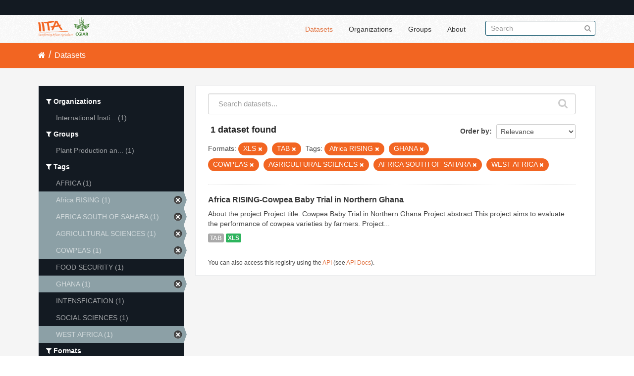

--- FILE ---
content_type: text/html; charset=utf-8
request_url: https://data.iita.org/dataset?res_format=XLS&tags=Africa+RISING&tags=GHANA&tags=COWPEAS&tags=AGRICULTURAL+SCIENCES&tags=AFRICA+SOUTH+OF+SAHARA&amp=&tags=WEST+AFRICA&res_format=TAB
body_size: 4393
content:
<!DOCTYPE html>
<!--[if IE 7]> <html lang="en" class="ie ie7"> <![endif]-->
<!--[if IE 8]> <html lang="en" class="ie ie8"> <![endif]-->
<!--[if IE 9]> <html lang="en" class="ie9"> <![endif]-->
<!--[if gt IE 8]><!--> <html lang="en"> <!--<![endif]-->
  <head>
    <!--[if lte ie 8]><script type="text/javascript" src="/fanstatic/vendor/:version:2021-07-02T10:38:27.55/html5.min.js"></script><![endif]-->
<link rel="stylesheet" type="text/css" href="/fanstatic/vendor/:version:2021-07-02T10:38:27.55/select2/select2.min.css" />
<link rel="stylesheet" type="text/css" href="/fanstatic/css/:version:2021-07-02T10:38:27.47/main.min.css" />
<link rel="stylesheet" type="text/css" href="/fanstatic/vendor/:version:2021-07-02T10:38:27.55/font-awesome/css/font-awesome.min.css" />

    <meta charset="utf-8" />
      <meta name="generator" content="ckan 2.7.11" />
      <meta name="viewport" content="width=device-width, initial-scale=1.0">
    <title>Datasets - IITA</title>

    
    
  <link rel="shortcut icon" href="/images/favicon.ico" />
    
  
    <script type="text/javascript">
  (function(i,s,o,g,r,a,m){i['GoogleAnalyticsObject']=r;i[r]=i[r]||function(){
  (i[r].q=i[r].q||[]).push(arguments)},i[r].l=1*new Date();a=s.createElement(o),
  m=s.getElementsByTagName(o)[0];a.async=1;a.src=g;m.parentNode.insertBefore(a,m)
  })(window,document,'script','//www.google-analytics.com/analytics.js','ga');

  ga('create', 'UA-87076356-1', 'auto', {'allowLinker': True});
  
  ga('require', 'linker');
  ga('linker:autoLink', [''] );
     
  ga('set', 'anonymizeIp', true);
  ga('send', 'pageview');
</script>
  

  
  
      
    
  <link rel="stylesheet" href="/restricted_theme.css" />

  <!-- <link rel="stylesheet" href="/css/iitatheming.css" /> -->
  <!-- <link rel="stylesheet" href="/css/iitamain.css" /> -->
  <link rel="stylesheet" href="/css/iitatheming.css" /> 


    
      
      
    
    
  </head>

  
  <body data-site-root="https://data.iita.org/" data-locale-root="https://data.iita.org/" >

    
    <div class="hide"><a href="#content">Skip to content</a></div>
  

  
    

  <header class="account-masthead">
    <div class="container">
      
        
          <nav class="account not-authed">
            <ul class="unstyled">
              
              <!--<li><a href="/user/login">Log in</a></li>-->
              
              
            </ul>
          </nav>
        
      
    </div>
  </header>

<header class="navbar navbar-static-top masthead">
  
    
  
  <div class="container">
    <button data-target=".nav-collapse" data-toggle="collapse" class="btn btn-navbar" type="button">
      <span class="fa fa-bars"></span>
    </button>
    
    <hgroup class="header-image pull-left">

      
        
          <a class="logo" href="/"><img src="/uploads/admin/2021-07-02-115156.403194iitalogo.png" alt="IITA" title="IITA" /></a>
        
      

    </hgroup>

    <div class="nav-collapse collapse">

      
        <nav class="section navigation">
          <ul class="nav nav-pills">
            
              <li class="active"><a href="/dataset">Datasets</a></li><li><a href="/organization">Organizations</a></li><li><a href="/group">Groups</a></li><li><a href="/about">About</a></li>
            
          </ul>
        </nav>
      

      
        <form class="section site-search simple-input" action="/dataset" method="get">
          <div class="field">
            <label for="field-sitewide-search">Search Datasets</label>
            <input id="field-sitewide-search" type="text" name="q" placeholder="Search" />
            <button class="btn-search" type="submit"><i class="fa fa-search"></i></button>
          </div>
        </form>
      

    </div>
  </div>
</header>

  
    <div role="main">
      <div id="content" class="container">
        
          
            <div class="flash-messages">
              
                
              
            </div>
          

          
            <div class="toolbar">
              
                
                  <ol class="breadcrumb">
                    
<li class="home"><a href="/"><i class="fa fa-home"></i><span> Home</span></a></li>
                    
  <li class="active"><a href="/dataset">Datasets</a></li>

                  </ol>
                
              
            </div>
          

          <div class="row wrapper">

            
            
            

            
              <div class="primary span9">
                
                
  <section class="module">
    <div class="module-content">
      
        
      
      
        
        
        







<form id="dataset-search-form" class="search-form" method="get" data-module="select-switch">

  
    <div class="search-input control-group search-giant">
      <input type="text" class="search" name="q" value="" autocomplete="off" placeholder="Search datasets...">
      
      <button type="submit" value="search">
        <i class="fa fa-search"></i>
        <span>Submit</span>
      </button>
      
    </div>
  

  
    <span>
  
  

  
    
      
  <input type="hidden" name="res_format" value="XLS" />

    
  
    
      
  <input type="hidden" name="tags" value="Africa RISING" />

    
  
    
      
  <input type="hidden" name="tags" value="GHANA" />

    
  
    
      
  <input type="hidden" name="tags" value="COWPEAS" />

    
  
    
      
  <input type="hidden" name="tags" value="AGRICULTURAL SCIENCES" />

    
  
    
      
  <input type="hidden" name="tags" value="AFRICA SOUTH OF SAHARA" />

    
  
    
      
  <input type="hidden" name="tags" value="WEST AFRICA" />

    
  
    
      
  <input type="hidden" name="res_format" value="TAB" />

    
  
</span>
  

  
    
      <div class="form-select control-group control-order-by">
        <label for="field-order-by">Order by</label>
        <select id="field-order-by" name="sort">
          
            
              <option value="score desc, metadata_modified desc" selected="selected">Relevance</option>
            
          
            
              <option value="title_string asc">Name Ascending</option>
            
          
            
              <option value="title_string desc">Name Descending</option>
            
          
            
              <option value="metadata_modified desc">Last Modified</option>
            
          
            
              <option value="views_recent desc">Popular</option>
            
          
        </select>
        
        <button class="btn js-hide" type="submit">Go</button>
        
      </div>
    
  

  
    
      <h2>

  
  
  
  

1 dataset found</h2>
    
  

  
    
      <p class="filter-list">
        
          
          <span class="facet">Formats:</span>
          
            <span class="filtered pill">XLS
              <a href="/dataset?tags=Africa+RISING&amp;tags=GHANA&amp;tags=COWPEAS&amp;tags=AGRICULTURAL+SCIENCES&amp;tags=AFRICA+SOUTH+OF+SAHARA&amp;amp=&amp;tags=WEST+AFRICA&amp;res_format=TAB" class="remove" title="Remove"><i class="fa fa-times"></i></a>
            </span>
          
            <span class="filtered pill">TAB
              <a href="/dataset?res_format=XLS&amp;tags=Africa+RISING&amp;tags=GHANA&amp;tags=COWPEAS&amp;tags=AGRICULTURAL+SCIENCES&amp;tags=AFRICA+SOUTH+OF+SAHARA&amp;amp=&amp;tags=WEST+AFRICA" class="remove" title="Remove"><i class="fa fa-times"></i></a>
            </span>
          
        
          
          <span class="facet">Tags:</span>
          
            <span class="filtered pill">Africa RISING
              <a href="/dataset?res_format=XLS&amp;tags=GHANA&amp;tags=COWPEAS&amp;tags=AGRICULTURAL+SCIENCES&amp;tags=AFRICA+SOUTH+OF+SAHARA&amp;amp=&amp;tags=WEST+AFRICA&amp;res_format=TAB" class="remove" title="Remove"><i class="fa fa-times"></i></a>
            </span>
          
            <span class="filtered pill">GHANA
              <a href="/dataset?res_format=XLS&amp;tags=Africa+RISING&amp;tags=COWPEAS&amp;tags=AGRICULTURAL+SCIENCES&amp;tags=AFRICA+SOUTH+OF+SAHARA&amp;amp=&amp;tags=WEST+AFRICA&amp;res_format=TAB" class="remove" title="Remove"><i class="fa fa-times"></i></a>
            </span>
          
            <span class="filtered pill">COWPEAS
              <a href="/dataset?res_format=XLS&amp;tags=Africa+RISING&amp;tags=GHANA&amp;tags=AGRICULTURAL+SCIENCES&amp;tags=AFRICA+SOUTH+OF+SAHARA&amp;amp=&amp;tags=WEST+AFRICA&amp;res_format=TAB" class="remove" title="Remove"><i class="fa fa-times"></i></a>
            </span>
          
            <span class="filtered pill">AGRICULTURAL SCIENCES
              <a href="/dataset?res_format=XLS&amp;tags=Africa+RISING&amp;tags=GHANA&amp;tags=COWPEAS&amp;tags=AFRICA+SOUTH+OF+SAHARA&amp;amp=&amp;tags=WEST+AFRICA&amp;res_format=TAB" class="remove" title="Remove"><i class="fa fa-times"></i></a>
            </span>
          
            <span class="filtered pill">AFRICA SOUTH OF SAHARA
              <a href="/dataset?res_format=XLS&amp;tags=Africa+RISING&amp;tags=GHANA&amp;tags=COWPEAS&amp;tags=AGRICULTURAL+SCIENCES&amp;amp=&amp;tags=WEST+AFRICA&amp;res_format=TAB" class="remove" title="Remove"><i class="fa fa-times"></i></a>
            </span>
          
            <span class="filtered pill">WEST AFRICA
              <a href="/dataset?res_format=XLS&amp;tags=Africa+RISING&amp;tags=GHANA&amp;tags=COWPEAS&amp;tags=AGRICULTURAL+SCIENCES&amp;tags=AFRICA+SOUTH+OF+SAHARA&amp;amp=&amp;res_format=TAB" class="remove" title="Remove"><i class="fa fa-times"></i></a>
            </span>
          
        
      </p>     
      <a class="show-filters btn">Filter Results</a>
    
  

</form>




      
      
        

  
    <ul class="dataset-list unstyled">
    	
	      
	        






  <li class="dataset-item">
    
      <div class="dataset-content">
        
          <h3 class="dataset-heading">
            
              
            
            
              <a href="/dataset/africarising-3051212">Africa RISING-Cowpea Baby Trial in Northern Ghana</a>
            
            
              
              
            
          </h3>
        
        
          
        
        
          
            <div>About the project 

Project title: Cowpea Baby Trial in Northern Ghana
 Project abstract 
This project aims to evaluate the performance of cowpea varieties by farmers.
Project...</div>
          
        
      </div>
      
        
          
            <ul class="dataset-resources unstyled">
              
                
                <li>
                  <a href="/dataset/africarising-3051212" class="label" data-format="tab">TAB</a>
                </li>
                
                <li>
                  <a href="/dataset/africarising-3051212" class="label" data-format="xls">XLS</a>
                </li>
                
              
            </ul>
          
        
      
    
  </li>

	      
	    
    </ul>
  

      
    </div>

    
      
    
  </section>

  
  <section class="module">
    <div class="module-content">
      
      <small>
        
        
        
           You can also access this registry using the <a href="/packages?ver=%2F3">API</a> (see <a href="http://docs.ckan.org/en/2.7/api/">API Docs</a>). 
      </small>
      
    </div>
  </section>
  

              </div>
            

            
              <aside class="secondary span3">
                
                
<div class="filters">
  <div>
    
      

  
  
    
      
      
        <section class="module module-narrow module-shallow">
          
            <h2 class="module-heading">
              <i class="fa fa-filter"></i>
              
              Organizations
            </h2>
          
          
            
            
              <nav>
                <ul class="unstyled nav nav-simple nav-facet">
                  
                    
                    
                    
                    
                      <li class="nav-item">
                        <a href="/dataset?res_format=XLS&amp;tags=Africa+RISING&amp;tags=GHANA&amp;tags=COWPEAS&amp;tags=AGRICULTURAL+SCIENCES&amp;tags=AFRICA+SOUTH+OF+SAHARA&amp;amp=&amp;organization=iit&amp;tags=WEST+AFRICA&amp;res_format=TAB" title="International Institute of Tropical Agriculture (IITA)">
                          <span>International Insti... (1)</span>
                        </a>
                      </li>
                  
                </ul>
              </nav>

              <p class="module-footer">
                
                  
                
              </p>
            
            
          
        </section>
      
    
  

    
      

  
  
    
      
      
        <section class="module module-narrow module-shallow">
          
            <h2 class="module-heading">
              <i class="fa fa-filter"></i>
              
              Groups
            </h2>
          
          
            
            
              <nav>
                <ul class="unstyled nav nav-simple nav-facet">
                  
                    
                    
                    
                    
                      <li class="nav-item">
                        <a href="/dataset?res_format=XLS&amp;tags=Africa+RISING&amp;tags=GHANA&amp;tags=COWPEAS&amp;tags=AGRICULTURAL+SCIENCES&amp;tags=AFRICA+SOUTH+OF+SAHARA&amp;amp=&amp;tags=WEST+AFRICA&amp;groups=plant-health-and-plant-production&amp;res_format=TAB" title="Plant Production and Plant Health">
                          <span>Plant Production an... (1)</span>
                        </a>
                      </li>
                  
                </ul>
              </nav>

              <p class="module-footer">
                
                  
                
              </p>
            
            
          
        </section>
      
    
  

    
      

  
  
    
      
      
        <section class="module module-narrow module-shallow">
          
            <h2 class="module-heading">
              <i class="fa fa-filter"></i>
              
              Tags
            </h2>
          
          
            
            
              <nav>
                <ul class="unstyled nav nav-simple nav-facet">
                  
                    
                    
                    
                    
                      <li class="nav-item">
                        <a href="/dataset?res_format=XLS&amp;tags=Africa+RISING&amp;tags=GHANA&amp;tags=COWPEAS&amp;tags=AGRICULTURAL+SCIENCES&amp;tags=AFRICA&amp;tags=AFRICA+SOUTH+OF+SAHARA&amp;amp=&amp;tags=WEST+AFRICA&amp;res_format=TAB" title="">
                          <span>AFRICA (1)</span>
                        </a>
                      </li>
                  
                    
                    
                    
                    
                      <li class="nav-item active">
                        <a href="/dataset?res_format=XLS&amp;tags=GHANA&amp;tags=COWPEAS&amp;tags=AGRICULTURAL+SCIENCES&amp;tags=AFRICA+SOUTH+OF+SAHARA&amp;amp=&amp;tags=WEST+AFRICA&amp;res_format=TAB" title="">
                          <span>Africa RISING (1)</span>
                        </a>
                      </li>
                  
                    
                    
                    
                    
                      <li class="nav-item active">
                        <a href="/dataset?res_format=XLS&amp;tags=Africa+RISING&amp;tags=GHANA&amp;tags=COWPEAS&amp;tags=AGRICULTURAL+SCIENCES&amp;amp=&amp;tags=WEST+AFRICA&amp;res_format=TAB" title="">
                          <span>AFRICA SOUTH OF SAHARA (1)</span>
                        </a>
                      </li>
                  
                    
                    
                    
                    
                      <li class="nav-item active">
                        <a href="/dataset?res_format=XLS&amp;tags=Africa+RISING&amp;tags=GHANA&amp;tags=COWPEAS&amp;tags=AFRICA+SOUTH+OF+SAHARA&amp;amp=&amp;tags=WEST+AFRICA&amp;res_format=TAB" title="">
                          <span>AGRICULTURAL SCIENCES (1)</span>
                        </a>
                      </li>
                  
                    
                    
                    
                    
                      <li class="nav-item active">
                        <a href="/dataset?res_format=XLS&amp;tags=Africa+RISING&amp;tags=GHANA&amp;tags=AGRICULTURAL+SCIENCES&amp;tags=AFRICA+SOUTH+OF+SAHARA&amp;amp=&amp;tags=WEST+AFRICA&amp;res_format=TAB" title="">
                          <span>COWPEAS (1)</span>
                        </a>
                      </li>
                  
                    
                    
                    
                    
                      <li class="nav-item">
                        <a href="/dataset?res_format=XLS&amp;tags=Africa+RISING&amp;tags=GHANA&amp;tags=COWPEAS&amp;tags=AGRICULTURAL+SCIENCES&amp;tags=FOOD+SECURITY&amp;tags=AFRICA+SOUTH+OF+SAHARA&amp;amp=&amp;tags=WEST+AFRICA&amp;res_format=TAB" title="">
                          <span>FOOD SECURITY (1)</span>
                        </a>
                      </li>
                  
                    
                    
                    
                    
                      <li class="nav-item active">
                        <a href="/dataset?res_format=XLS&amp;tags=Africa+RISING&amp;tags=COWPEAS&amp;tags=AGRICULTURAL+SCIENCES&amp;tags=AFRICA+SOUTH+OF+SAHARA&amp;amp=&amp;tags=WEST+AFRICA&amp;res_format=TAB" title="">
                          <span>GHANA (1)</span>
                        </a>
                      </li>
                  
                    
                    
                    
                    
                      <li class="nav-item">
                        <a href="/dataset?res_format=XLS&amp;tags=Africa+RISING&amp;tags=GHANA&amp;tags=COWPEAS&amp;tags=AGRICULTURAL+SCIENCES&amp;tags=AFRICA+SOUTH+OF+SAHARA&amp;amp=&amp;tags=WEST+AFRICA&amp;tags=INTENSFICATION&amp;res_format=TAB" title="">
                          <span>INTENSFICATION (1)</span>
                        </a>
                      </li>
                  
                    
                    
                    
                    
                      <li class="nav-item">
                        <a href="/dataset?res_format=XLS&amp;tags=Africa+RISING&amp;tags=GHANA&amp;tags=COWPEAS&amp;tags=AGRICULTURAL+SCIENCES&amp;tags=AFRICA+SOUTH+OF+SAHARA&amp;amp=&amp;tags=WEST+AFRICA&amp;tags=SOCIAL+SCIENCES&amp;res_format=TAB" title="">
                          <span>SOCIAL SCIENCES (1)</span>
                        </a>
                      </li>
                  
                    
                    
                    
                    
                      <li class="nav-item active">
                        <a href="/dataset?res_format=XLS&amp;tags=Africa+RISING&amp;tags=GHANA&amp;tags=COWPEAS&amp;tags=AGRICULTURAL+SCIENCES&amp;tags=AFRICA+SOUTH+OF+SAHARA&amp;amp=&amp;res_format=TAB" title="">
                          <span>WEST AFRICA (1)</span>
                        </a>
                      </li>
                  
                </ul>
              </nav>

              <p class="module-footer">
                
                  
                
              </p>
            
            
          
        </section>
      
    
  

    
      

  
  
    
      
      
        <section class="module module-narrow module-shallow">
          
            <h2 class="module-heading">
              <i class="fa fa-filter"></i>
              
              Formats
            </h2>
          
          
            
            
              <nav>
                <ul class="unstyled nav nav-simple nav-facet">
                  
                    
                    
                    
                    
                      <li class="nav-item active">
                        <a href="/dataset?res_format=XLS&amp;tags=Africa+RISING&amp;tags=GHANA&amp;tags=COWPEAS&amp;tags=AGRICULTURAL+SCIENCES&amp;tags=AFRICA+SOUTH+OF+SAHARA&amp;amp=&amp;tags=WEST+AFRICA" title="">
                          <span>TAB (1)</span>
                        </a>
                      </li>
                  
                    
                    
                    
                    
                      <li class="nav-item active">
                        <a href="/dataset?tags=Africa+RISING&amp;tags=GHANA&amp;tags=COWPEAS&amp;tags=AGRICULTURAL+SCIENCES&amp;tags=AFRICA+SOUTH+OF+SAHARA&amp;amp=&amp;tags=WEST+AFRICA&amp;res_format=TAB" title="">
                          <span>XLS (1)</span>
                        </a>
                      </li>
                  
                </ul>
              </nav>

              <p class="module-footer">
                
                  
                
              </p>
            
            
          
        </section>
      
    
  

    
      

  
  
    
      
      
        <section class="module module-narrow module-shallow">
          
            <h2 class="module-heading">
              <i class="fa fa-filter"></i>
              
              Licenses
            </h2>
          
          
            
            
              <p class="module-content empty">There are no Licenses that match this search</p>
            
            
          
        </section>
      
    
  

    
  </div>
  <a class="close no-text hide-filters"><i class="fa fa-times-circle"></i><span class="text">close</span></a>
</div>

              </aside>
            
          </div>
        
      </div>
    </div>
  
    <footer class="site-footer">
  <div class="container">
    
    <div class="row">
      <div class="span8 footer-links">
        
          <ul class="unstyled">
            
              <li><a href="/about">About IITA</a></li>
            
          </ul>
          <ul class="unstyled">
                 
<p> IITA Headquarters <br> PMB 5320, Oyo Road, Ibadan 200001,<br> Oyo State, Nigeria.<br> Tel: +234 700800IITA, +1 201 6336094<br> Fax: +44 208 7113786<br> Email: IITA-Ckan@cgiar.org </p>



<li><a href="http://data.iita.org/pages/api">Developer API</a></li>
<li><a href="http://www.opendefinition.org/okd/"><img src="/base/images/od_80x15_blue.png"></a></li>

          </ul>
        
      </div>
      <div class="span4 attribution">
        
<p><strong>Powered by</strong> <a class="hide-text ckan-footer-logo">CKAN</a></p><br/>

<p><a href="http://data.iita.org/metadata/MetadataCaptureSheet_numeric_data.xlsx">Download Metadata Capture Sheet</a></p>
<p> <a href="mailto:iita-ckan@cgiar.org?Subject=Enquiry:%20data.iita.org" target="_top">Contact us</a></p>
<p><a href="/disclaimer">Disclaimer</a></p>

        

      </div>
    </div>
    
  </div>

  
    
  
</footer>
  
    
    
    
      
    
  
  
    
  
    
    <div class="js-hide" data-module="google-analytics"
      data-module-googleanalytics_resource_prefix="">
    </div>
  


      
  <script>document.getElementsByTagName('html')[0].className += ' js';</script>
<script type="text/javascript" src="/fanstatic/vendor/:version:2021-07-02T10:38:27.55/jquery.min.js"></script>
<script type="text/javascript" src="/fanstatic/vendor/:version:2021-07-02T10:38:27.55/:bundle:bootstrap/js/bootstrap.min.js;jed.min.js;moment-with-locales.min.js;select2/select2.min.js;qs.js"></script>
<script type="text/javascript" src="/fanstatic/base/:version:2021-07-02T10:38:27.48/:bundle:plugins/jquery.inherit.min.js;plugins/jquery.proxy-all.min.js;plugins/jquery.url-helpers.min.js;plugins/jquery.date-helpers.min.js;plugins/jquery.slug.min.js;plugins/jquery.slug-preview.min.js;plugins/jquery.truncator.min.js;plugins/jquery.masonry.min.js;plugins/jquery.form-warning.min.js;sandbox.min.js;module.min.js;pubsub.min.js;client.min.js;notify.min.js;i18n.min.js;main.min.js;modules/select-switch.min.js;modules/slug-preview.min.js;modules/basic-form.min.js;modules/confirm-action.min.js;modules/api-info.min.js;modules/autocomplete.min.js;modules/custom-fields.min.js;modules/data-viewer.min.js;modules/table-selectable-rows.min.js;modules/resource-form.min.js;modules/resource-upload-field.min.js;modules/resource-reorder.min.js;modules/resource-view-reorder.min.js;modules/follow.min.js;modules/activity-stream.min.js;modules/dashboard.min.js;modules/resource-view-embed.min.js;view-filters.min.js;modules/resource-view-filters-form.min.js;modules/resource-view-filters.min.js;modules/table-toggle-more.min.js;modules/dataset-visibility.min.js;modules/media-grid.min.js;modules/image-upload.min.js"></script>
<script type="text/javascript" src="/fanstatic/base/:version:2021-07-02T10:38:27.48/tracking.min.js"></script>
<script type="text/javascript" src="/fanstatic/ckanext-googleanalytics/:version:2016-11-09T15:52:19.87/googleanalytics_event_tracking.js"></script></body>
</html>